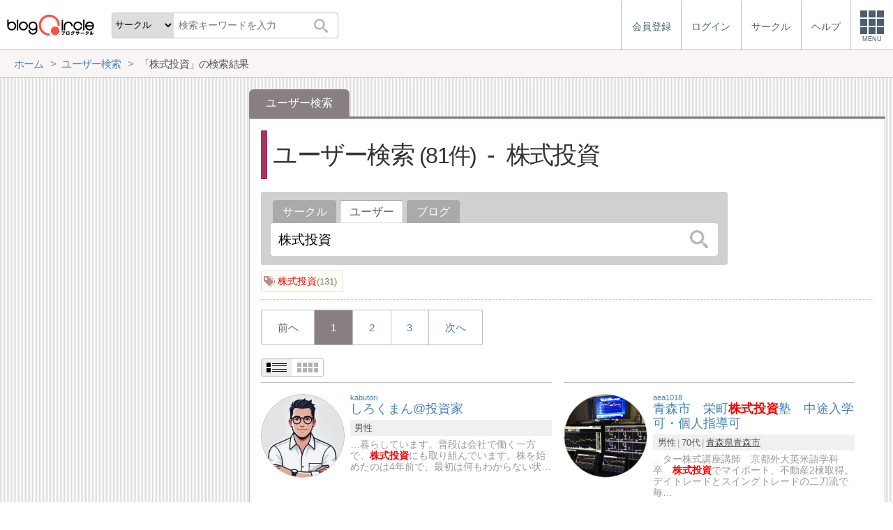

--- FILE ---
content_type: text/html; charset=utf-8
request_url: https://blogcircle.jp/search/user?q=%E6%A0%AA%E5%BC%8F%E6%8A%95%E8%B3%87
body_size: 11076
content:
<!DOCTYPE HTML>
<html>
<head>
<title>「株式投資」の検索結果 | ユーザー検索 | ブログサークル</title>
<meta name="referrer" content="unsafe-url"/>
<meta http-equiv="content-language" content="ja">
<meta name="viewport" content="width=device-width, initial-scale=1.0, minimum-scale=1.0, maximum-scale=1.0, user-scalable=yes">
<meta property="og:url"           content="https://blogcircle.jp/search/user?q=%E6%A0%AA%E5%BC%8F%E6%8A%95%E8%B3%87" />
<meta property="og:type"          content="website" />
<meta property="og:title"         content="「株式投資」の検索結果 | ユーザー検索 | ブログサークル" />
<meta property="og:description"   content="ブログにフォーカスしたコミュニティーサービス(SNS)。同じ趣味の仲間とつながろう！" />
<meta property="og:image"         content="https://blogcircle.jp/img/1.0/apple-touch-icon.png" />
<link href="/css/jquery-ui.1.12.1.min.css" rel="stylesheet" type="text/css" media="all" />
<link href="/css/base.1.16.css" rel="stylesheet" type="text/css" media="all" />
<link href="/css/util.viewlist.1.03.css" rel="stylesheet" type="text/css" media="all" />
<link href="/css/search.1.00.css" rel="stylesheet" type="text/css" media="all" />
<script type="text/javascript" src="/js/jquery.3.1.1.min.js"></script>
<script type="text/javascript" src="/js/jquery-ui.1.12.1.min.js"></script>
<script type="text/javascript" src="/js/jquery.cookie.js"></script>
<script type="text/javascript" src="/js/jquery.timeview.1.00.js"></script>
<script type="text/javascript" src="/js/jquery.loader.1.00.js"></script>
<script type="text/javascript" src="/js/jquery.editmenu.1.00.js"></script>
<script type="text/javascript" src="/js/jquery.multidata.1.04.js"></script>
<script type="text/javascript" src="/js/jquery.areaclick.1.04.js"></script>
<script type="text/javascript" src="/js/jquery.confirm.1.05.js"></script>
<script type="text/javascript" src="/js/jquery.dialog-event.1.00.js"></script>
<script type="text/javascript" src="/js/masonry.pkgd.min.js"></script>
<script type="text/javascript" src="/js/jquery.multiview.1.09.js"></script>
<script type="text/javascript" src="/js/jquery.login.1.00.js"></script>

<script async='async' src='https://www.googletagservices.com/tag/js/gpt.js'></script>
<script>
  var googletag = googletag || {};
  googletag.cmd = googletag.cmd || [];
</script>

<script>
  googletag.cmd.push(function() {
    googletag.defineSlot('/9168897/BlogCircle(Side1)', [[336, 280],'fluid'], 'div-gpt-ad-1478660385180-0').addService(googletag.pubads());
googletag.defineSlot('/9168897/BlogCircle(side2)', [[300, 600], [336, 280],'fluid'], 'div-gpt-ad-1478660385180-1').addService(googletag.pubads());
    googletag.pubads().enableSingleRequest();
    googletag.pubads().collapseEmptyDivs();
    googletag.enableServices();
  });
</script>
<script>
jQuery(function($){

	// メニューの設定
	var MENU_LIST = $('#header-menu > ul');
	var MENU_ETC = MENU_LIST.children('.etc');
	var MENU_DIALOG = $('#header-menu .menu-dialog');
	var MENU_DIALOG_W = 400;
	MENU_DIALOG.width(MENU_DIALOG_W);


	// ヘッダメニュー
	var MENU_T = false;
	var MENU_E = {};
	var MENU_MARGIN = 5;
	MENU_ETC.on('click.header mouseenter.header', function(e){
		if( e.target.tagName.toLowerCase() == 'a' ) return;
		if( MENU_DIALOG.is(':visible') ){
			if( e.type == 'click' && ! MENU_DIALOG.is(':animated') ){
				clearTimeout(MENU_T);
				MENU_DIALOG.slideUp(200);
				MENU_ETC.removeClass('open');
			}
			return;
		}
		clearTimeout(MENU_T);
		MENU_ETC.addClass('open');
		var w = $(window).width();
		if( w < MENU_DIALOG_W ){
			MENU_DIALOG.width($(window).width() - 2);
		}else{
			MENU_DIALOG.width(MENU_DIALOG_W);
		}
		MENU_DIALOG.slideDown(200).offset({
			top: MENU_ETC.offset().top + MENU_ETC.outerHeight(true),
			left: MENU_ETC.offset().left + MENU_ETC.outerWidth() - MENU_DIALOG.outerWidth(true) - 0
		});
		var target = MENU_ETC.add(MENU_DIALOG);
		MENU_T = setTimeout(function(){ checkMouseOver(target); }, 500);
	});

	// メニューを閉じる
	function checkMouseOver(target){
		clearTimeout(MENU_T);
		var e = MENU_E;
		var flg = false;
		target.each(function(){
			var off = $(this).offset();
			var width = $(this).outerWidth(true);
			var height = $(this).outerHeight(true);
			if( e.pageX >= off.left - MENU_MARGIN
				&& e.pageX <= off.left + width + MENU_MARGIN
				&& e.pageY >= off.top - MENU_MARGIN
				&& e.pageY <= off.top + height + MENU_MARGIN
				){
				flg = true;
			}
			return ! flg;
		});
		if( ! e.pageX ) flg = true;
		if( flg ){
			MENU_T = setTimeout(function(){ checkMouseOver(target); }, 500);
		}else{
			MENU_ETC.removeClass('open');
			MENU_DIALOG.fadeOut(300);
		}
	}

	// グローバルイベント登録
	$(window).on('resize.header', function(e){
		clearTimeout(MENU_T);
		MENU_ETC.removeClass('open');
		MENU_DIALOG.hide();
	});
	$(document).on('mousemove.header', function(e){
		MENU_E = e;
	});


	// fixed設定
	var TIMER_FIXED = null;
	initFixed();
	$(window).on('scroll.all', function(e){
		if( TIMER_FIXED != null ) return;
		TIMER_FIXED = setTimeout(function(){ setFixed(); }, 200);
	});
	function initFixed(){
		var dummy = $('<div id="fixed-dummy"/>');
		var base = $('#fixed');
		dummy.height(base.height());
		dummy.insertAfter(base);
		base.css({
			position: 'fixed'
		});
	}
	function setFixed(){
		var top = $(window).scrollTop();
		var base = $('#fixed');
		if( top > 0 ){
			base.addClass('start');
		}else{
			base.removeClass('start');
		}
		TIMER_FIXED = null;
	}


	// 検索ボックス設定
	$('#header-search .search-q').on('keyup', function(e){
		if( e.keyCode == 13 ) $('#header-search .search-submit').trigger('click');
	});


});
</script>
</head>
<body>
<blogcircle class="" style="">


<!-- fixed -->
<div id="fixed">

<header id="header">
	<div id="header-logo"><a href="/" title="ブログサークル"></a></div>
	<div id="header-search">
		<form action="/search" class="search">
		<select name="target" class="search-target">
			<optgroup label="検索対象">
				<option value="commu">サークル</option>
				<option value="user">ユーザー</option>
				<option value="blog">ブログ</option>
			</optgroup>
		</select>
		<input class="search-q" type="text" name="q" placeholder="検索キーワードを入力"/>
		<button type="submit" class="search-submit"></button>
		</form>
	</div>

	<div id="header-menu"><ul><li class=""><a href="/entry/"><div class="menu-text">会員登録</div></a></li><li class=""><a href="/login/" class="login"><div class="menu-text">ログイン</div></a></li><li class="hide"><a href="/commu/"><div class="menu-text">サークル</div></a></li><li class="hide"><a href="/help/"><div class="menu-text">ヘルプ</div></a></li><li class="etc"><div class="menu-square"><div></div><div></div><div></div><div class="text">MENU</div></div></li></ul><div class="menu-dialog" data-target="etc"><ul><li class="desc required">サービスメニュー</li><li class="col required"><a href="/entry/">会員登録</a></li><li class="col required"><a href="/login/">ログイン</a></li><li class="col required"><a href="/commu/">サークル一覧</a></li><li class="col required"><a href="/local/">ご当地ブロガー</a></li><li class="col required"><a href="/service/information">運営からのお知らせ</a></li><li class="col required"><a href="/service/agreement">利用規約</a></li><li class="col required"><a href="/help/">ヘルプ</a></li><li class="col required"><a href="/">TOPページ</a></li></ul></div></div><script>jQuery(function($){$('#header-menu .login').on('mouseenter', function(e){/* $(this).login({position:{my:'right top',at:'right bottom+1'}, outMargin:10}); */});});</script>
</header>

<!-- /fixed -->
</div>

<!-- bread crumbs -->
<nav class="breadcrumbs"><div class="base-wrapper"><ul><li itemscope itemtype="http://data-vocabulary.org/Breadcrumb"><a href="/" title="ホーム" itemprop="url" class="block "><span itemprop="title">ホーム</span></a></li><li itemscope itemtype="http://data-vocabulary.org/Breadcrumb"><a href="/search/user" title="ユーザー検索" itemprop="url" class="block "><span itemprop="title">ユーザー検索</span></a></li><li><div class="block "><span title="「株式投資」の検索結果">「株式投資」の検索結果</span></div></li></ul></div></nav>

<!-- base wrapper -->
<div id="wrapper" class="base-wrapper">

<!-- main content -->
<main id="main">
<ul class="tab"><li class="selected"><div class="block">ユーザー検索</div></li></ul><div class="content search">

	<h1>
		ユーザー検索
		<span class="count">81</span><span class="q">株式投資</span>
	</h1>

	<div class="search-area"><div class="search-tab"><ul><li><a href="/search/commu?q=%E6%A0%AA%E5%BC%8F%E6%8A%95%E8%B3%87" class="block">サークル</a></li><li class="selected"><div class="block">ユーザー</div></li><li><a href="/search/blog?q=%E6%A0%AA%E5%BC%8F%E6%8A%95%E8%B3%87" class="block">ブログ</a></li></ul></div><form action="/search/user" class="search" autocomplete="off"><input type="search" name="q" value="株式投資" placeholder="検索ワードを入力"/><button type="submit"></button></form><script>
jQuery(function($){

	// submit
	var search_submit = false;
	$('form.search').off('.search').on('submit.search', function(){
		if( search_submit ) return false;
		search_submit = true;
		var submit = $(this).find('[type="submit"]');
		submit.prop('disabled', true);
		return true;
	});

});
</script>
</div>

	

	<div class="tag">
	<ul class="tag-list"><li><a href="/tag/user/%E6%A0%AA%E5%BC%8F%E6%8A%95%E8%B3%87" class="tag-link"></a><span class="tag-name"><pickup>株式投資</pickup></span><span class="tag-count">131</span></li></ul>
	
</div>


	

	<div class="pagenavi-wrap"><ul class="pagenavi pno78442"><li class="prev"><div class="page">前へ</div></li><li class="now "><div class="page">1</div></li><li><a href="/search/user?q=%E6%A0%AA%E5%BC%8F%E6%8A%95%E8%B3%87&p=1" class="page">2</a></li><li><a href="/search/user?q=%E6%A0%AA%E5%BC%8F%E6%8A%95%E8%B3%87&p=2" class="page">3</a></li><li class="next"><a href="/search/user?q=%E6%A0%AA%E5%BC%8F%E6%8A%95%E8%B3%87&p=1" class="page">次へ</a></li></ul></div><script>
jQuery(function($){

	// スクロール設定
	var target = $('.pagenavi.pno78442').parent();
	var w = target.prop('scrollWidth');
	var iw = target.prop('offsetWidth');
	var now = target.find('.now');
	var off = now.position().left;
	if( now.length > 0 && off > iw / 2 ){
		var sl = target.scrollLeft() + off - (iw / 2) + (now.width() / 2);
		target.scrollLeft(sl);
	}

	// 指定ページ移管
	$('ul.pagenavi.pno78442').off('.pagenavi').on('click.pagenavi', '.pageset', function(e){
		var url = '/search/user?q=%E6%A0%AA%E5%BC%8F%E6%8A%95%E8%B3%87';
		var page = 0 + 1;
		var p = window.prompt("移動先ページを指定できます。ページ番号を入力してください。", page);
		if( p != '' && p != null ){
			p = p.replace(/[０-９]/g, function(s){
				return String.fromCharCode(s.charCodeAt(0) - 0xFEE0);
			});
			if( p.match(/[^0-9.-]/) ){
				alert("ページ番号は数値で入力してください。");
			}else{
				p = parseInt(p) - 1;
				if( p < 0 ) p = 0;
				if( p > 2 ) p = 2;
				var href = url + '&p=' + p;
				if( ! href.match(/\?/) ) href = url + '?p=' + p;
				location.href = href;
			}
		}
	});

});
</script>

	<div class="util-viewlist-setting" style="display:none;"></div>
<ul class="util-viewlist">
	<li uid="77641"><div class="thumb"><a href="/user/kabutori" title="しろくまん@投資家" class=""><img src="/thumb/user/kabutori/1?org" class="user-thumb"/></a></div><div class="title"><a href="/user/kabutori" title="しろくまん@投資家"><span class="looks">kabutori</span><span class="ttl">しろくまん@投資家</span></a></div><div class="ps"><ul><li>男性</li></ul></div><div class="pr">…暮らしています。普段は会社で働く一方で、<pickup>株式投資</pickup>にも取り組んでいます。株を始めたのは4年前で、最初は何もわからない状…</div></li><li uid="21874"><div class="thumb"><a href="/user/aea1018" title="青森市　栄町<pickup>株式投資</pickup>塾　中途入学可・個人指導可" class=""><img src="/thumb/user/aea1018/1?org" class="user-thumb"/></a></div><div class="title"><a href="/user/aea1018" title="青森市　栄町<pickup>株式投資</pickup>塾　中途入学可・個人指導可"><span class="looks">aea1018</span><span class="ttl">青森市　栄町<pickup>株式投資</pickup>塾　中途入学可・個人指導可</span></a></div><div class="ps"><ul><li>男性</li><li>70代</li><li><a href="/local/2">青森県</a><a href="/local/2/97">青森市</a></li></ul></div><div class="pr">…ター株式講座講師　京都外大英米語学科卒　<pickup>株式投資</pickup>でマイボート、不動産2棟取得。デイトレードとスイングトレードの二刀流で毎…</div></li><li uid="71759"><div class="thumb"><a href="/user/growth-fp" title="おみくん" class=""><img src="/thumb/user/growth-fp/1?org" class="user-thumb"/></a></div><div class="title"><a href="/user/growth-fp" title="おみくん"><span class="looks">growth-fp</span><span class="ttl">おみくん</span></a></div><div class="ps"><ul><li>30代</li><li></li></ul></div><div class="pr">…A × FPの成長株発掘法」は、成長株や<pickup>株式投資</pickup>に特化した投資情報ブログです。中小企業診断士×MBA×FPを持つ現役投資…</div></li><li uid="44913"><div class="thumb"><a href="/user/kuroyafufu" title="くろや夫婦" class=""><img src="/thumb/user/kuroyafufu/2?org" class="user-thumb"/></a></div><div class="title"><a href="/user/kuroyafufu" title="くろや夫婦"><span class="looks">kuroyafufu</span><span class="ttl">くろや夫婦</span></a></div><div class="ps"><ul><li>男性</li><li>30歳</li><li><a href="/local/13">東京都</a></li></ul></div><div class="pr">…・副業(動画編集・ブログ)・資産形成(<pickup>株式投資</pickup>、米国株中心)・20代で総資産5,000万円突破・サイドFIREに向…</div></li><li uid="65428"><div class="thumb"><a href="/user/kan2ume" title="かんづめ" class=""><img src="/thumb/user/kan2ume/1?org" class="user-thumb"/></a></div><div class="title"><a href="/user/kan2ume" title="かんづめ"><span class="looks">kan2ume</span><span class="ttl">かんづめ</span></a></div><div class="ps"><ul><li>20代</li></ul></div><div class="pr">…、かんづめと申しますm(_ _)m主に<pickup>株式投資</pickup>をしていてありがちな事をマンガにしていきます。話題になっていることやデ…</div></li><li uid="65756"><div class="thumb"><a href="/user/henkinnavi" title="詐欺返金請求ナビ" class=""><img src="/thumb/user/henkinnavi/3?org" class="user-thumb"/></a></div><div class="title"><a href="/user/henkinnavi" title="詐欺返金請求ナビ"><span class="looks">henkinnavi</span><span class="ttl">詐欺返金請求ナビ</span></a></div><div class="ps"><ul><li>20代</li></ul></div><div class="pr">…・ギャンブル予想詐欺・投資顧問詐欺・<pickup>株式投資</pickup>詐欺・FX詐欺・投資詐欺・仮想通貨詐欺・SNS詐欺・副業詐欺…</div></li><li uid="68020"><div class="thumb"><a href="/user/miyake" title="みやけの<pickup>株式投資</pickup>" class=""><img src="/thumb/user/miyake/2?org" class="user-thumb"/></a></div><div class="title"><a href="/user/miyake" title="みやけの<pickup>株式投資</pickup>"><span class="looks">miyake</span><span class="ttl">みやけの<pickup>株式投資</pickup></span></a></div><div class="ps"><ul><li>男性</li><li>38歳</li><li><a href="/local/13">東京都</a></li></ul></div><div class="pr">投資商材に騙された経験を活かし、会社概要や利用者のクチコミ投稿、案内銘柄をもとに株サイト(法人ではなく個人で運営)の検証…</div></li><li uid="67614"><div class="thumb"><a href="/user/Kamizono-Mamoru" title="神園守" class=""><img src="/thumb/user/Kamizono-Mamoru/2?org" class="user-thumb"/></a></div><div class="title"><a href="/user/Kamizono-Mamoru" title="神園守"><span class="looks">Kamizono-Mamoru</span><span class="ttl">神園守</span></a></div><div class="ps"><ul><li>40代</li></ul></div><div class="pr">…する口コミサイトを運営しているオジサン。<pickup>株式投資</pickup>と趣味に関する情報を中心に投資に関する情報を発信するぞ。https://…</div></li><li uid="61700"><div class="thumb"><a href="/user/tachio30830000" title="たちお" class=""><img src="/thumb/user/tachio30830000/2?org" class="user-thumb"/></a></div><div class="title"><a href="/user/tachio30830000" title="たちお"><span class="looks">tachio30830000</span><span class="ttl">たちお</span></a></div><div class="ps"><ul><li>男性</li><li>30代</li></ul></div><div class="pr">…す。2022年7月から主に優待目的で<pickup>株式投資</pickup>を開始しました。まだまだ投資初心者の部類になりますが、将来の目標は全…</div></li><li uid="36829"><div class="thumb"><a href="/user/beiden" title="丙午の耳に念仏" class=""><img src="/thumb/user/beiden/2?org" class="user-thumb"/></a></div><div class="title"><a href="/user/beiden" title="丙午の耳に念仏"><span class="looks">beiden</span><span class="ttl">丙午の耳に念仏</span></a></div><div class="ps"><ul><li>男性</li><li>59歳</li></ul></div><div class="pr">還暦まで、あと3年。<pickup>株式投資</pickup>　将棋ウォーズ　MTG Arena　健康　家族ゆるりと語っております。(原則毎日19時更…</div></li><li uid="46200"><div class="thumb"><a href="/user/kanaeleva" title="夢野カナエ" class=""><img src="/thumb/user/kanaeleva/3?org" class="user-thumb"/></a></div><div class="title"><a href="/user/kanaeleva" title="夢野カナエ"><span class="looks">kanaeleva</span><span class="ttl">夢野カナエ</span></a></div><div class="ps"><ul><li>女性</li><li>30代</li></ul></div><div class="pr">…に挫折し、仕事ができず夜の世界でお仕事→<pickup>株式投資</pickup>を教えてもらう→夜のお仕事引退→投資系Youtuberを目指す→自分の伝…</div></li><li uid="31526"><div class="thumb"><a href="/user/tatiaipo-kabu" title="かとやす" class=""><img src="/thumb/user/tatiaipo-kabu/1?org" class="user-thumb"/></a></div><div class="title"><a href="/user/tatiaipo-kabu" title="かとやす"><span class="looks">tatiaipo-kabu</span><span class="ttl">かとやす</span></a></div><div class="ps"><ul><li>男性</li><li>50代</li><li><a href="/local/1">北海道</a><a href="/local/1/1">札幌市</a></li></ul></div><div class="pr">…営している【かとやす】と言います。<pickup>株式投資</pickup>、立会外分売、IPO投資、FX、仮想通貨(暗号通貨)など色々と投資をして…</div></li><li uid="50933"><div class="thumb"><a href="/user/bye-bye-salaryman" title="フリー" class=""><img src="/thumb/user/bye-bye-salaryman/0?org" class="user-thumb"/></a></div><div class="title"><a href="/user/bye-bye-salaryman" title="フリー"><span class="looks">bye-bye-salaryman</span><span class="ttl">フリー</span></a></div><div class="ps"><ul><li>男性</li><li><a href="/local/20">長野県</a></li></ul></div><div class="pr">不動産&amp;<pickup>株式投資</pickup>家、ブロガー【経歴】不動産業界に15年在籍 ► 2012年5月 不動産賃貸業を開業。個人事業主に ► 2…</div></li><li uid="44443"><div class="thumb"><a href="/user/chaeyounginvest" title="chaeyounginvest" class=""><img src="/thumb/user/chaeyounginvest/4?org" class="user-thumb"/></a></div><div class="title"><a href="/user/chaeyounginvest" title="chaeyounginvest"><span class="looks">chaeyounginvest</span><span class="ttl">chaeyounginvest</span></a></div><div class="ps"><ul><li>男性</li><li>30代</li></ul></div><div class="pr"><pickup>株式投資</pickup>が好きなメーカー営業マン。現在、株式1,100万円程度を運用し、年間75万円の配当金収入を得ています。Twitt…</div></li><li uid="41481"><div class="thumb"><a href="/user/nobukoike" title="はたらくノブ" class=""><img src="/thumb/user/nobukoike/1?org" class="user-thumb"/></a></div><div class="title"><a href="/user/nobukoike" title="はたらくノブ"><span class="looks">nobukoike</span><span class="ttl">はたらくノブ</span></a></div><div class="ps"><ul><li>男性</li><li>41歳</li><li><a href="/local/13">東京都</a></li></ul></div><div class="pr"><pickup>株式投資</pickup>、恋愛、育児など30代以降をかっこよく生きるために勉強していることをブログに書き留めています。大手企業、メガベ…</div></li><li uid="46637"><div class="thumb"><a href="/user/guma718.com" title="グマ" class=""><img src="/thumb/user/guma718.com/2?org" class="user-thumb"/></a></div><div class="title"><a href="/user/guma718.com" title="グマ"><span class="looks">guma718.com</span><span class="ttl">グマ</span></a></div><div class="ps"><ul><li>男性</li><li>39歳</li></ul></div><div class="pr">…看護師歴10年以上35歳男です。現在 、<pickup>株式投資</pickup>・暗号資産を運用。30万円程の利益確定歴あり。普段は映画・アニメ・ゲーム…</div></li><li uid="46280"><div class="thumb"><a href="/user/flamin-kabu" title="フラミン" class=""><img src="/thumb/user/flamin-kabu/2?org" class="user-thumb"/></a></div><div class="title"><a href="/user/flamin-kabu" title="フラミン"><span class="looks">flamin-kabu</span><span class="ttl">フラミン</span></a></div><div class="ps"><ul><li>30代</li><li><a href="/local/13">東京都</a></li></ul></div><div class="pr">日本株+米国<pickup>株式投資</pickup>歴5年の26歳です。米国株の投資方法、おすすめ銘柄、分析に役立つ海外のサイトなどを紹介しています。…</div></li><li uid="45501"><div class="thumb"><a href="/user/washiranozukan" title="ヤマシタ" class=""><img src="/thumb/user/washiranozukan/2?org" class="user-thumb"/></a></div><div class="title"><a href="/user/washiranozukan" title="ヤマシタ"><span class="looks">washiranozukan</span><span class="ttl">ヤマシタ</span></a></div><div class="ps"><ul><li>女性</li><li>30代</li><li><a href="/local/13">東京都</a></li></ul></div><div class="pr">…ラスト、ハンドメイド販売、メルカリ転売、<pickup>株式投資</pickup>、などをしております。ブログについて皆様から勉強させて頂きたく、参加さ…</div></li><li uid="44039"><div class="thumb"><a href="/user/haitouotoko" title="配当金で生活したい男" class=""><img src="/thumb/user/haitouotoko/1?org" class="user-thumb"/></a></div><div class="title"><a href="/user/haitouotoko" title="配当金で生活したい男"><span class="looks">haitouotoko</span><span class="ttl">配当金で生活したい男</span></a></div><div class="ps"><ul><li>男性</li><li>39歳</li></ul></div><div class="pr">ブログ書いてます。<pickup>株式投資</pickup>初心者が株の配当金で生活できるようになるまでの投資記録。日々の取り引きや配当入金額、妄言など…</div></li><li uid="43408"><div class="thumb"><a href="/user/setsuya" title="説也" class=""><img src="/thumb/user/setsuya/2?org" class="user-thumb"/></a></div><div class="title"><a href="/user/setsuya" title="説也"><span class="looks">setsuya</span><span class="ttl">説也</span></a></div><div class="ps"><ul></ul></div><div class="pr">…います。?主に、ブログ・WEB制作・<pickup>株式投資</pickup>など個人で稼ぐスキルを中心に勉強して、呟いています。? 最近つくった『…</div></li><li uid="43349"><div class="thumb"><a href="/user/mampukublog" title="まんぷく" class=""><img src="/thumb/user/mampukublog/2?org" class="user-thumb"/></a></div><div class="title"><a href="/user/mampukublog" title="まんぷく"><span class="looks">mampukublog</span><span class="ttl">まんぷく</span></a></div><div class="ps"><ul><li>男性</li><li>30代</li><li><a href="/local/27">大阪府</a></li></ul></div><div class="pr">…して投資に取り組んでいます。不動産・FX・EA・<pickup>株式投資</pickup>・仮想通貨・スカイプレミアム・エクシア・保険・ロボアドバイザー</div></li><li uid="42679"><div class="thumb"><a href="/user/investorT" title="インベT" class=""><img src="/thumb/user/investorT/2?org" class="user-thumb"/></a></div><div class="title"><a href="/user/investorT" title="インベT"><span class="looks">investorT</span><span class="ttl">インベT</span></a></div><div class="ps"><ul><li>男性</li><li>40代</li></ul></div><div class="pr">…れる更なる二極化した近未来を予測すると、<pickup>株式投資</pickup>が自分や家族を守る強力な手段になると思ってます。しかし、金融機関の人で…</div></li><li uid="42410"><div class="thumb"><a href="/user/kokekokko" title="ユウ" class=""><img src="/thumb/user/kokekokko/4?org" class="user-thumb"/></a></div><div class="title"><a href="/user/kokekokko" title="ユウ"><span class="looks">kokekokko</span><span class="ttl">ユウ</span></a></div><div class="ps"><ul><li>20代</li><li></li></ul></div><div class="pr">…財務省→トヨタ期間工という異色キャリア。<pickup>株式投資</pickup>と期間工の圧倒的貯蓄率を掛け合わせてFIREを目指す。現役トヨタ期間工の…</div></li><li uid="41035"><div class="thumb"><a href="/user/KasanTekuteku" title="りょうこ" class=""><img src="/thumb/user/KasanTekuteku/1?org" class="user-thumb"/></a></div><div class="title"><a href="/user/KasanTekuteku" title="りょうこ"><span class="looks">KasanTekuteku</span><span class="ttl">りょうこ</span></a></div><div class="ps"><ul><li>女性</li><li>50代</li><li><a href="/local/14">神奈川県</a></li></ul></div><div class="pr">…的発達障がいがあり、療育手帳持ちです。<pickup>株式投資</pickup>歴&amp;IT系技術者暦20年以上。FP2級と情報処理安全確保支援士を持ってま…</div></li><li uid="40911"><div class="thumb"><a href="/user/riko592715" title="もりぞの" class=""><img src="/thumb/user/riko592715/1?org" class="user-thumb"/></a></div><div class="title"><a href="/user/riko592715" title="もりぞの"><span class="looks">riko592715</span><span class="ttl">もりぞの</span></a></div><div class="ps"><ul><li>30代</li><li></li></ul></div><div class="pr">… いつかフレンチブルドッグ飼いたい | <pickup>株式投資</pickup>始めましたnew|新しくはじめました。MoneyTheoryhttps:…</div></li><li uid="25025"><div class="thumb"><a href="/user/ywc-tradelogic" title="若尾 裕二@YWCトレードロジック事業部" class=""><img src="/thumb/user/ywc-tradelogic/1?org" class="user-thumb"/></a></div><div class="title"><a href="/user/ywc-tradelogic" title="若尾 裕二@YWCトレードロジック事業部"><span class="looks">ywc-tradelogic</span><span class="ttl">若尾 裕二@YWCトレードロジック事業部</span></a></div><div class="ps"><ul><li>男性</li><li><a href="/local/11">埼玉県</a></li></ul></div><div class="pr">相場歴31年(FX歴15年、<pickup>株式投資</pickup>歴16年)、2006年からはFXの専業トレーダーとして生計を立てています。トレーダー…</div></li><li uid="38500"><div class="thumb"><a href="/user/enekurabe" title="エネくらべ君" class=""><img src="/thumb/user/enekurabe/3?org" class="user-thumb"/></a></div><div class="title"><a href="/user/enekurabe" title="エネくらべ君"><span class="looks">enekurabe</span><span class="ttl">エネくらべ君</span></a></div><div class="ps"><ul><li>男性</li><li>40代</li></ul></div><div class="pr">…ログ発信7ヶ月、ブログ100記事┃FX┃<pickup>株式投資</pickup>→先物・個別株中心・テンバカー候補投資中┃仮想通貨┃自分自身を成長させた…</div></li><li uid="37955"><div class="thumb"><a href="/user/narahaya" title="ならはや" class=""><img src="/thumb/user/narahaya/2?org" class="user-thumb"/></a></div><div class="title"><a href="/user/narahaya" title="ならはや"><span class="looks">narahaya</span><span class="ttl">ならはや</span></a></div><div class="ps"><ul><li>50代</li></ul></div><div class="pr">…って便利だと思ったアイテムの紹介、趣味(<pickup>株式投資</pickup>や競馬など)、気になる話題など、その名の通り、雑記です。不動産投資特…</div></li><li uid="38445"><div class="thumb"><a href="/user/cxoy2016" title="cxoy2016ランド" class=""><img src="/thumb/user/cxoy2016/0?org" class="user-thumb"/></a></div><div class="title"><a href="/user/cxoy2016" title="cxoy2016ランド"><span class="looks">cxoy2016</span><span class="ttl">cxoy2016ランド</span></a></div><div class="ps"><ul><li><a href="/local/48/100019">インド</a></li></ul></div><div class="pr">日本株中心に<pickup>株式投資</pickup>をしています。投資の成功や失敗や楽しいと感じたことを綴っています。もちろん、成功の再生産や失敗…</div></li><li uid="37623"><div class="thumb"><a href="/user/Shota.1902" title="shota_s.-.s190222" class=""><img src="/thumb/user/Shota.1902/2?org" class="user-thumb"/></a></div><div class="title"><a href="/user/Shota.1902" title="shota_s.-.s190222"><span class="looks">Shota.1902</span><span class="ttl">shota_s.-.s190222</span></a></div><div class="ps"><ul><li><a href="/local/13">東京都</a></li></ul></div><div class="pr">…す。https://shoutaya.com/趣味:ワンコと遊ぶこと/写真/書道/<pickup>株式投資</pickup>職業:ごく普通の会社員</div></li><li uid="36280"><div class="thumb"><a href="/user/toushi-zoun8" title="ソーシャルレンディング専業投資家Zoun" class=""><img src="/thumb/user/toushi-zoun8/0?org" class="user-thumb"/></a></div><div class="title"><a href="/user/toushi-zoun8" title="ソーシャルレンディング専業投資家Zoun"><span class="looks">toushi-zoun8</span><span class="ttl">ソーシャルレンディング専業投資家Zoun</span></a></div><div class="ps"><ul><li>男性</li><li>50歳</li><li><a href="/local/13">東京都</a></li></ul></div><div class="pr">10代のころから、<pickup>株式投資</pickup>やFX投資に注力。その後も会社員として務めるかたわら、投資を継続してきたが、ここ10年ほど…</div></li><li uid="35866"><div class="thumb"><a href="/user/stock-market" title="stock-market" class=""><img src="/thumb/user/stock-market/1?org" class="user-thumb"/></a></div><div class="title"><a href="/user/stock-market" title="stock-market"><span class="looks">stock-market</span><span class="ttl">stock-market</span></a></div><div class="ps"><ul><li>男性</li><li>38歳</li><li><a href="/local/13">東京都</a><a href="/local/13/396">千代田区</a></li></ul></div><div class="pr">ブログ始めたばかりの初心者です。経歴を活かし主に<pickup>株式投資</pickup>について書いていこうと思っています。</div></li><li uid="31513"><div class="thumb"><a href="/user/k-kichi" title="けーきち" class=""><img src="/thumb/user/k-kichi/2?org" class="user-thumb"/></a></div><div class="title"><a href="/user/k-kichi" title="けーきち"><span class="looks">k-kichi</span><span class="ttl">けーきち</span></a></div><div class="ps"><ul><li>30代</li></ul></div><div class="pr">…hiと申します。植物栽培(家庭菜園)や<pickup>株式投資</pickup>、買い物など生活関係などについて、ほそぼそと書いていっています。役に立て…</div></li><li uid="35403"><div class="thumb"><a href="/user/hatriver" title="hatriver" class=""><img src="/thumb/user/hatriver/2?org" class="user-thumb"/></a></div><div class="title"><a href="/user/hatriver" title="hatriver"><span class="looks">hatriver</span><span class="ttl">hatriver</span></a></div><div class="ps"><ul><li>男性</li><li>40歳</li><li><a href="/local/16">富山県</a></li></ul></div><div class="pr">hatriverでございます。<pickup>株式投資</pickup>やFXなどの金融取引の記事についてかいています。ツイッターなどもやっていますの…</div></li><li uid="34748"><div class="thumb"><a href="/user/ka-zu1987" title="カーズ" class=""><img src="/thumb/user/ka-zu1987/6?org" class="user-thumb"/></a></div><div class="title"><a href="/user/ka-zu1987" title="カーズ"><span class="looks">ka-zu1987</span><span class="ttl">カーズ</span></a></div><div class="ps"><ul><li>男性</li><li>38歳</li><li><a href="/local/28">兵庫県</a><a href="/local/28/803">神戸市</a></li></ul></div><div class="pr">…をやっているカーズと申します。趣味は<pickup>株式投資</pickup>・ゲーム・アニメ・漫画など。ブログもそれらをテーマに書いていく予定です…</div></li><li uid="33980"><div class="thumb"><a href="/user/sala-money.com" title="サラマネ@相互フォロー" class=""><img src="/thumb/user/sala-money.com/2?org" class="user-thumb"/></a></div><div class="title"><a href="/user/sala-money.com" title="サラマネ@相互フォロー"><span class="looks">sala-money.com</span><span class="ttl">サラマネ@相互フォロー</span></a></div><div class="ps"><ul><li>104歳</li><li></li></ul></div><div class="pr">…トなどをうまく駆使し、②に関してブログや<pickup>株式投資</pickup>などでやっていく戦略。また、収入を増やす兼趣味として資格取得家(見習…</div></li><li uid="33949"><div class="thumb"><a href="/user/Ishiyan" title="いしやん" class=""><img src="/thumb/user/Ishiyan/1?org" class="user-thumb"/></a></div><div class="title"><a href="/user/Ishiyan" title="いしやん"><span class="looks">Ishiyan</span><span class="ttl">いしやん</span></a></div><div class="ps"><ul><li>男性</li><li>50代</li><li><a href="/local/35">山口県</a></li></ul></div><div class="pr">中年のサラリーマンです。<pickup>株式投資</pickup>(主に米国株)をしています。ラーメンが好きでよく食べます。<pickup>株式投資</pickup>に関するブログを…</div></li><li uid="33764"><div class="thumb"><a href="/user/jinzaio" title="人材育成・組織マネジメント男" class=""><img src="/thumb/user/jinzaio/1?org" class="user-thumb"/></a></div><div class="title"><a href="/user/jinzaio" title="人材育成・組織マネジメント男"><span class="looks">jinzaio</span><span class="ttl">人材育成・組織マネジメント男</span></a></div><div class="ps"><ul><li>男性</li></ul></div><div class="pr">…織マネジメント」についてのブログと、「少額<pickup>株式投資</pickup>および雑記」についてのブログを書いています。よろしくお願いします。</div></li><li uid="33395"><div class="thumb"><a href="/user/taro2020" title="たろう2020" class=""><img src="/thumb/user/taro2020/2?org" class="user-thumb"/></a></div><div class="title"><a href="/user/taro2020" title="たろう2020"><span class="looks">taro2020</span><span class="ttl">たろう2020</span></a></div><div class="ps"><ul><li>男性</li><li>50代</li><li><a href="/local/1">北海道</a></li></ul></div><div class="pr">…入を目指し奮闘します!興味あること・<pickup>株式投資</pickup>・不動産投資・資産運用・アフィリエイトなどなど。趣味はサッカー…</div></li><li uid="33272"><div class="thumb"><a href="/user/mkiomkio" title="mkio" class=""><img src="/thumb/user/mkiomkio/1?org" class="user-thumb"/></a></div><div class="title"><a href="/user/mkiomkio" title="mkio"><span class="looks">mkiomkio</span><span class="ttl">mkio</span></a></div><div class="ps"><ul><li>男性</li><li><a href="/local/27">大阪府</a></li></ul></div><div class="pr">…ーマンをやっています。 また、副業で<pickup>株式投資</pickup>をやっています。今年で投資歴は約6年程になります。このブログでは、株…</div></li>
</ul>

<script>
jQuery(function($){

	// view設定
	var vset = $('.util-viewlist-setting').empty();
	var icon_detail = $('<div class="util-viewlist-setting-detail"><div></div><div></div></div>').attr('title', '詳細表示').appendTo(vset);
	var icon_simple = $('<div class="util-viewlist-setting-simple"><div><div></div><div></div><div></div><div></div></div><div><div></div><div></div><div></div><div></div></div></div>').attr('title', '簡易表示').appendTo(vset);
	vset.on('click.vset', '> *', function(){
		if( $(this).hasClass('util-viewlist-setting-simple') ){
			$.cookie('view-setting', 'simple', { expires:180, path:'/' });
		}else if( $(this).hasClass('util-viewlist-setting-detail') ){
			$.cookie('view-setting', '', { expires:-1, path:'/' });
		}
		settingView();
	});
	settingView();
	vset.show();
	function settingView() {

		// SPモード時、simple時の最大サイズを設定
		var simple_size = parseInt($('.util-viewlist').innerWidth() / 4 - 2);
		if( ! $('body').hasClass('mode-sp') || $(window).innerWidth() > 600 ) simple_size = null;

		$('.select', vset).removeClass('select');
		if( $.cookie('view-setting') == 'simple' ){
			icon_simple.addClass('select');
			$('.util-viewlist').addClass('simple simple-ps');
			//if( simple_size ) $('.util-viewlist > li').width(simple_size).height(simple_size);
			var maxlen = getMaxLength($('.util-viewlist > li').eq(0));
			var maxlen_pr = 60;
			if( $('.util-viewlist > li:first-child').width() < 150 ) maxlen_pr = 40;
			if( $('.util-viewlist > li:first-child').width() < 120 ) maxlen_pr = 30;
			$('.util-viewlist .title .ttl').each(function(){
				var e = $(this);
				var ttl = e.text();
				e.data('org', e.html());
				if( ttl.length > maxlen ){
					e.text(ttl.substr(0,maxlen) + '…');
				}
			});
			$('.util-viewlist .pr').each(function(){
				var e = $(this);
				var ttl = e.text();
				e.data('org-pr', e.html());
				if( ttl.length > maxlen_pr ){
					e.text(ttl.substr(0,maxlen_pr) + '…');
				}
			});
		}else{
			icon_detail.addClass('select');
			$('.util-viewlist').removeClass('simple simple-ps');
			if( simple_size ){
				$('.util-viewlist > li').css({
					width: '',
					height: ''
				});
			}
			$('.util-viewlist .title .ttl').each(function(){
				var e = $(this);
				var ttl = e.data('org');
				if( ttl ) e.html(ttl);
			});
			$('.util-viewlist .pr').each(function(){
				var e = $(this);
				var ttl = e.data('org-pr');
				if( ttl ) e.html(ttl);
			});
		}
	}

	// コメントの最大長さを取得
	function getMaxLength(target) {
		var len = 20;
		var w = target.width();
		if( ! w ) return len;
		if( w < 85 ){
			len = 12;
		}else if( w < 90 ){
			len = 15;
		}else if( w < 95 ){
			len = 17;
		}else if( w < 100 ){
			len = 20;
		}else if( w < 110 ){
			len = 23;
		}else if( w < 120 ){
			len = 26;
		}else{
			len = 28;
		}
		return len;
	}

});
</script>

<script>
jQuery(function($){

	// areaclick
	$('.util-viewlist > li').areaclick({
		of:'.title > a'
	});

});
</script>
	<div class="pagenavi-wrap"><ul class="pagenavi pno78442"><li class="prev"><div class="page">前へ</div></li><li class="now "><div class="page">1</div></li><li><a href="/search/user?q=%E6%A0%AA%E5%BC%8F%E6%8A%95%E8%B3%87&p=1" class="page">2</a></li><li><a href="/search/user?q=%E6%A0%AA%E5%BC%8F%E6%8A%95%E8%B3%87&p=2" class="page">3</a></li><li class="next"><a href="/search/user?q=%E6%A0%AA%E5%BC%8F%E6%8A%95%E8%B3%87&p=1" class="page">次へ</a></li></ul></div><script>
jQuery(function($){

	// スクロール設定
	var target = $('.pagenavi.pno78442').parent();
	var w = target.prop('scrollWidth');
	var iw = target.prop('offsetWidth');
	var now = target.find('.now');
	var off = now.position().left;
	if( now.length > 0 && off > iw / 2 ){
		var sl = target.scrollLeft() + off - (iw / 2) + (now.width() / 2);
		target.scrollLeft(sl);
	}

	// 指定ページ移管
	$('ul.pagenavi.pno78442').off('.pagenavi').on('click.pagenavi', '.pageset', function(e){
		var url = '/search/user?q=%E6%A0%AA%E5%BC%8F%E6%8A%95%E8%B3%87';
		var page = 0 + 1;
		var p = window.prompt("移動先ページを指定できます。ページ番号を入力してください。", page);
		if( p != '' && p != null ){
			p = p.replace(/[０-９]/g, function(s){
				return String.fromCharCode(s.charCodeAt(0) - 0xFEE0);
			});
			if( p.match(/[^0-9.-]/) ){
				alert("ページ番号は数値で入力してください。");
			}else{
				p = parseInt(p) - 1;
				if( p < 0 ) p = 0;
				if( p > 2 ) p = 2;
				var href = url + '&p=' + p;
				if( ! href.match(/\?/) ) href = url + '?p=' + p;
				location.href = href;
			}
		}
	});

});
</script>


</div>
<!-- /main -->
</main>

<!-- side -->
<aside id="side">
	
	
	
	<section class="ads">
<!-- /9168897/BlogCircle(Side1) -->
<div id='div-gpt-ad-1478660385180-0'>
<script>
googletag.cmd.push(function() { googletag.display('div-gpt-ad-1478660385180-0'); });
</script>
</div>
</section>
	
	
	<section class="ads sticky">
<!-- /9168897/BlogCircle(side2) -->
<div id='div-gpt-ad-1478660385180-1'>
<script>
googletag.cmd.push(function() { googletag.display('div-gpt-ad-1478660385180-1'); });
</script>
</div>
</section>
	
</aside>
<!-- /side -->

<!-- /base wrapper -->
</div>



<footer id="footer">
	<ul class="links">
		<li><a href="/commu/">サークル</a></li>
		<li><a href="/service/agreement">利用規約</a></li>
		<li><a href="/help/">ヘルプ</a></li>
		<li><a href="http://www.at-with.co.jp/">運営会社</a></li>
	</ul>
	<div class="copyright">
		Copyright&copy;2026 @With All rights reserved.
	</div>
</footer>

<!-- google analytics -->
<script>
  (function(i,s,o,g,r,a,m){i['GoogleAnalyticsObject']=r;i[r]=i[r]||function(){
  (i[r].q=i[r].q||[]).push(arguments)},i[r].l=1*new Date();a=s.createElement(o),
  m=s.getElementsByTagName(o)[0];a.async=1;a.src=g;m.parentNode.insertBefore(a,m)
  })(window,document,'script','https://www.google-analytics.com/analytics.js','ga');

  ga('create', 'UA-76541797-1', 'auto');
  ga('send', 'pageview');

</script>

<!-- / blogcircle -->
</blogcircle>

</body>
</html>

--- FILE ---
content_type: text/html; charset=utf-8
request_url: https://www.google.com/recaptcha/api2/aframe
body_size: 265
content:
<!DOCTYPE HTML><html><head><meta http-equiv="content-type" content="text/html; charset=UTF-8"></head><body><script nonce="MjI21PcCfh41-2_u_p0nbg">/** Anti-fraud and anti-abuse applications only. See google.com/recaptcha */ try{var clients={'sodar':'https://pagead2.googlesyndication.com/pagead/sodar?'};window.addEventListener("message",function(a){try{if(a.source===window.parent){var b=JSON.parse(a.data);var c=clients[b['id']];if(c){var d=document.createElement('img');d.src=c+b['params']+'&rc='+(localStorage.getItem("rc::a")?sessionStorage.getItem("rc::b"):"");window.document.body.appendChild(d);sessionStorage.setItem("rc::e",parseInt(sessionStorage.getItem("rc::e")||0)+1);localStorage.setItem("rc::h",'1769912518501');}}}catch(b){}});window.parent.postMessage("_grecaptcha_ready", "*");}catch(b){}</script></body></html>

--- FILE ---
content_type: application/javascript; charset=utf-8
request_url: https://fundingchoicesmessages.google.com/f/AGSKWxUuf1AAttOL0Ez0CG-RvuVpr8FXvQkb8YVq1aErCiOj83Sy-x9fl01Dr0qbOz_0QLAtkbg0NY7oTsAyTXEmJRoP6id4S20EGSvn5mMrrswHNSPlY5E9ZoSui9rR5Wf1ZyPICBhDK-JAuxdU6q_jeekbA1n7m65baKwvvm3Hrqgkp8gFzCvckX22McvA/_-box2-ad?/layerad./affiliates/banner/ButtonAd_/masterad.
body_size: -1285
content:
window['141787c9-133d-49fe-b3a5-1a2ad8d7eb24'] = true;